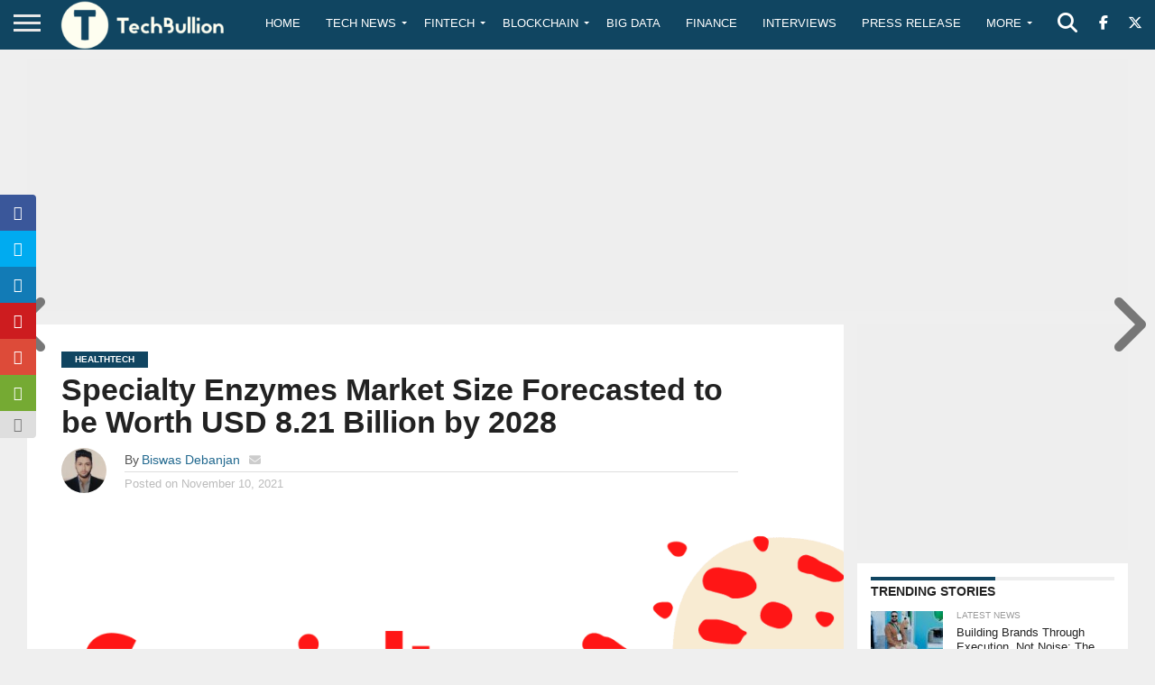

--- FILE ---
content_type: text/html; charset=utf-8
request_url: https://www.google.com/recaptcha/api2/anchor?ar=1&k=6Le0-0gkAAAAABV0s8b1QHz03eamY8EKrdT2n1Mf&co=aHR0cHM6Ly90ZWNoYnVsbGlvbi5jb206NDQz&hl=en&v=PoyoqOPhxBO7pBk68S4YbpHZ&size=invisible&anchor-ms=20000&execute-ms=30000&cb=pqr9lx3359j0
body_size: 48735
content:
<!DOCTYPE HTML><html dir="ltr" lang="en"><head><meta http-equiv="Content-Type" content="text/html; charset=UTF-8">
<meta http-equiv="X-UA-Compatible" content="IE=edge">
<title>reCAPTCHA</title>
<style type="text/css">
/* cyrillic-ext */
@font-face {
  font-family: 'Roboto';
  font-style: normal;
  font-weight: 400;
  font-stretch: 100%;
  src: url(//fonts.gstatic.com/s/roboto/v48/KFO7CnqEu92Fr1ME7kSn66aGLdTylUAMa3GUBHMdazTgWw.woff2) format('woff2');
  unicode-range: U+0460-052F, U+1C80-1C8A, U+20B4, U+2DE0-2DFF, U+A640-A69F, U+FE2E-FE2F;
}
/* cyrillic */
@font-face {
  font-family: 'Roboto';
  font-style: normal;
  font-weight: 400;
  font-stretch: 100%;
  src: url(//fonts.gstatic.com/s/roboto/v48/KFO7CnqEu92Fr1ME7kSn66aGLdTylUAMa3iUBHMdazTgWw.woff2) format('woff2');
  unicode-range: U+0301, U+0400-045F, U+0490-0491, U+04B0-04B1, U+2116;
}
/* greek-ext */
@font-face {
  font-family: 'Roboto';
  font-style: normal;
  font-weight: 400;
  font-stretch: 100%;
  src: url(//fonts.gstatic.com/s/roboto/v48/KFO7CnqEu92Fr1ME7kSn66aGLdTylUAMa3CUBHMdazTgWw.woff2) format('woff2');
  unicode-range: U+1F00-1FFF;
}
/* greek */
@font-face {
  font-family: 'Roboto';
  font-style: normal;
  font-weight: 400;
  font-stretch: 100%;
  src: url(//fonts.gstatic.com/s/roboto/v48/KFO7CnqEu92Fr1ME7kSn66aGLdTylUAMa3-UBHMdazTgWw.woff2) format('woff2');
  unicode-range: U+0370-0377, U+037A-037F, U+0384-038A, U+038C, U+038E-03A1, U+03A3-03FF;
}
/* math */
@font-face {
  font-family: 'Roboto';
  font-style: normal;
  font-weight: 400;
  font-stretch: 100%;
  src: url(//fonts.gstatic.com/s/roboto/v48/KFO7CnqEu92Fr1ME7kSn66aGLdTylUAMawCUBHMdazTgWw.woff2) format('woff2');
  unicode-range: U+0302-0303, U+0305, U+0307-0308, U+0310, U+0312, U+0315, U+031A, U+0326-0327, U+032C, U+032F-0330, U+0332-0333, U+0338, U+033A, U+0346, U+034D, U+0391-03A1, U+03A3-03A9, U+03B1-03C9, U+03D1, U+03D5-03D6, U+03F0-03F1, U+03F4-03F5, U+2016-2017, U+2034-2038, U+203C, U+2040, U+2043, U+2047, U+2050, U+2057, U+205F, U+2070-2071, U+2074-208E, U+2090-209C, U+20D0-20DC, U+20E1, U+20E5-20EF, U+2100-2112, U+2114-2115, U+2117-2121, U+2123-214F, U+2190, U+2192, U+2194-21AE, U+21B0-21E5, U+21F1-21F2, U+21F4-2211, U+2213-2214, U+2216-22FF, U+2308-230B, U+2310, U+2319, U+231C-2321, U+2336-237A, U+237C, U+2395, U+239B-23B7, U+23D0, U+23DC-23E1, U+2474-2475, U+25AF, U+25B3, U+25B7, U+25BD, U+25C1, U+25CA, U+25CC, U+25FB, U+266D-266F, U+27C0-27FF, U+2900-2AFF, U+2B0E-2B11, U+2B30-2B4C, U+2BFE, U+3030, U+FF5B, U+FF5D, U+1D400-1D7FF, U+1EE00-1EEFF;
}
/* symbols */
@font-face {
  font-family: 'Roboto';
  font-style: normal;
  font-weight: 400;
  font-stretch: 100%;
  src: url(//fonts.gstatic.com/s/roboto/v48/KFO7CnqEu92Fr1ME7kSn66aGLdTylUAMaxKUBHMdazTgWw.woff2) format('woff2');
  unicode-range: U+0001-000C, U+000E-001F, U+007F-009F, U+20DD-20E0, U+20E2-20E4, U+2150-218F, U+2190, U+2192, U+2194-2199, U+21AF, U+21E6-21F0, U+21F3, U+2218-2219, U+2299, U+22C4-22C6, U+2300-243F, U+2440-244A, U+2460-24FF, U+25A0-27BF, U+2800-28FF, U+2921-2922, U+2981, U+29BF, U+29EB, U+2B00-2BFF, U+4DC0-4DFF, U+FFF9-FFFB, U+10140-1018E, U+10190-1019C, U+101A0, U+101D0-101FD, U+102E0-102FB, U+10E60-10E7E, U+1D2C0-1D2D3, U+1D2E0-1D37F, U+1F000-1F0FF, U+1F100-1F1AD, U+1F1E6-1F1FF, U+1F30D-1F30F, U+1F315, U+1F31C, U+1F31E, U+1F320-1F32C, U+1F336, U+1F378, U+1F37D, U+1F382, U+1F393-1F39F, U+1F3A7-1F3A8, U+1F3AC-1F3AF, U+1F3C2, U+1F3C4-1F3C6, U+1F3CA-1F3CE, U+1F3D4-1F3E0, U+1F3ED, U+1F3F1-1F3F3, U+1F3F5-1F3F7, U+1F408, U+1F415, U+1F41F, U+1F426, U+1F43F, U+1F441-1F442, U+1F444, U+1F446-1F449, U+1F44C-1F44E, U+1F453, U+1F46A, U+1F47D, U+1F4A3, U+1F4B0, U+1F4B3, U+1F4B9, U+1F4BB, U+1F4BF, U+1F4C8-1F4CB, U+1F4D6, U+1F4DA, U+1F4DF, U+1F4E3-1F4E6, U+1F4EA-1F4ED, U+1F4F7, U+1F4F9-1F4FB, U+1F4FD-1F4FE, U+1F503, U+1F507-1F50B, U+1F50D, U+1F512-1F513, U+1F53E-1F54A, U+1F54F-1F5FA, U+1F610, U+1F650-1F67F, U+1F687, U+1F68D, U+1F691, U+1F694, U+1F698, U+1F6AD, U+1F6B2, U+1F6B9-1F6BA, U+1F6BC, U+1F6C6-1F6CF, U+1F6D3-1F6D7, U+1F6E0-1F6EA, U+1F6F0-1F6F3, U+1F6F7-1F6FC, U+1F700-1F7FF, U+1F800-1F80B, U+1F810-1F847, U+1F850-1F859, U+1F860-1F887, U+1F890-1F8AD, U+1F8B0-1F8BB, U+1F8C0-1F8C1, U+1F900-1F90B, U+1F93B, U+1F946, U+1F984, U+1F996, U+1F9E9, U+1FA00-1FA6F, U+1FA70-1FA7C, U+1FA80-1FA89, U+1FA8F-1FAC6, U+1FACE-1FADC, U+1FADF-1FAE9, U+1FAF0-1FAF8, U+1FB00-1FBFF;
}
/* vietnamese */
@font-face {
  font-family: 'Roboto';
  font-style: normal;
  font-weight: 400;
  font-stretch: 100%;
  src: url(//fonts.gstatic.com/s/roboto/v48/KFO7CnqEu92Fr1ME7kSn66aGLdTylUAMa3OUBHMdazTgWw.woff2) format('woff2');
  unicode-range: U+0102-0103, U+0110-0111, U+0128-0129, U+0168-0169, U+01A0-01A1, U+01AF-01B0, U+0300-0301, U+0303-0304, U+0308-0309, U+0323, U+0329, U+1EA0-1EF9, U+20AB;
}
/* latin-ext */
@font-face {
  font-family: 'Roboto';
  font-style: normal;
  font-weight: 400;
  font-stretch: 100%;
  src: url(//fonts.gstatic.com/s/roboto/v48/KFO7CnqEu92Fr1ME7kSn66aGLdTylUAMa3KUBHMdazTgWw.woff2) format('woff2');
  unicode-range: U+0100-02BA, U+02BD-02C5, U+02C7-02CC, U+02CE-02D7, U+02DD-02FF, U+0304, U+0308, U+0329, U+1D00-1DBF, U+1E00-1E9F, U+1EF2-1EFF, U+2020, U+20A0-20AB, U+20AD-20C0, U+2113, U+2C60-2C7F, U+A720-A7FF;
}
/* latin */
@font-face {
  font-family: 'Roboto';
  font-style: normal;
  font-weight: 400;
  font-stretch: 100%;
  src: url(//fonts.gstatic.com/s/roboto/v48/KFO7CnqEu92Fr1ME7kSn66aGLdTylUAMa3yUBHMdazQ.woff2) format('woff2');
  unicode-range: U+0000-00FF, U+0131, U+0152-0153, U+02BB-02BC, U+02C6, U+02DA, U+02DC, U+0304, U+0308, U+0329, U+2000-206F, U+20AC, U+2122, U+2191, U+2193, U+2212, U+2215, U+FEFF, U+FFFD;
}
/* cyrillic-ext */
@font-face {
  font-family: 'Roboto';
  font-style: normal;
  font-weight: 500;
  font-stretch: 100%;
  src: url(//fonts.gstatic.com/s/roboto/v48/KFO7CnqEu92Fr1ME7kSn66aGLdTylUAMa3GUBHMdazTgWw.woff2) format('woff2');
  unicode-range: U+0460-052F, U+1C80-1C8A, U+20B4, U+2DE0-2DFF, U+A640-A69F, U+FE2E-FE2F;
}
/* cyrillic */
@font-face {
  font-family: 'Roboto';
  font-style: normal;
  font-weight: 500;
  font-stretch: 100%;
  src: url(//fonts.gstatic.com/s/roboto/v48/KFO7CnqEu92Fr1ME7kSn66aGLdTylUAMa3iUBHMdazTgWw.woff2) format('woff2');
  unicode-range: U+0301, U+0400-045F, U+0490-0491, U+04B0-04B1, U+2116;
}
/* greek-ext */
@font-face {
  font-family: 'Roboto';
  font-style: normal;
  font-weight: 500;
  font-stretch: 100%;
  src: url(//fonts.gstatic.com/s/roboto/v48/KFO7CnqEu92Fr1ME7kSn66aGLdTylUAMa3CUBHMdazTgWw.woff2) format('woff2');
  unicode-range: U+1F00-1FFF;
}
/* greek */
@font-face {
  font-family: 'Roboto';
  font-style: normal;
  font-weight: 500;
  font-stretch: 100%;
  src: url(//fonts.gstatic.com/s/roboto/v48/KFO7CnqEu92Fr1ME7kSn66aGLdTylUAMa3-UBHMdazTgWw.woff2) format('woff2');
  unicode-range: U+0370-0377, U+037A-037F, U+0384-038A, U+038C, U+038E-03A1, U+03A3-03FF;
}
/* math */
@font-face {
  font-family: 'Roboto';
  font-style: normal;
  font-weight: 500;
  font-stretch: 100%;
  src: url(//fonts.gstatic.com/s/roboto/v48/KFO7CnqEu92Fr1ME7kSn66aGLdTylUAMawCUBHMdazTgWw.woff2) format('woff2');
  unicode-range: U+0302-0303, U+0305, U+0307-0308, U+0310, U+0312, U+0315, U+031A, U+0326-0327, U+032C, U+032F-0330, U+0332-0333, U+0338, U+033A, U+0346, U+034D, U+0391-03A1, U+03A3-03A9, U+03B1-03C9, U+03D1, U+03D5-03D6, U+03F0-03F1, U+03F4-03F5, U+2016-2017, U+2034-2038, U+203C, U+2040, U+2043, U+2047, U+2050, U+2057, U+205F, U+2070-2071, U+2074-208E, U+2090-209C, U+20D0-20DC, U+20E1, U+20E5-20EF, U+2100-2112, U+2114-2115, U+2117-2121, U+2123-214F, U+2190, U+2192, U+2194-21AE, U+21B0-21E5, U+21F1-21F2, U+21F4-2211, U+2213-2214, U+2216-22FF, U+2308-230B, U+2310, U+2319, U+231C-2321, U+2336-237A, U+237C, U+2395, U+239B-23B7, U+23D0, U+23DC-23E1, U+2474-2475, U+25AF, U+25B3, U+25B7, U+25BD, U+25C1, U+25CA, U+25CC, U+25FB, U+266D-266F, U+27C0-27FF, U+2900-2AFF, U+2B0E-2B11, U+2B30-2B4C, U+2BFE, U+3030, U+FF5B, U+FF5D, U+1D400-1D7FF, U+1EE00-1EEFF;
}
/* symbols */
@font-face {
  font-family: 'Roboto';
  font-style: normal;
  font-weight: 500;
  font-stretch: 100%;
  src: url(//fonts.gstatic.com/s/roboto/v48/KFO7CnqEu92Fr1ME7kSn66aGLdTylUAMaxKUBHMdazTgWw.woff2) format('woff2');
  unicode-range: U+0001-000C, U+000E-001F, U+007F-009F, U+20DD-20E0, U+20E2-20E4, U+2150-218F, U+2190, U+2192, U+2194-2199, U+21AF, U+21E6-21F0, U+21F3, U+2218-2219, U+2299, U+22C4-22C6, U+2300-243F, U+2440-244A, U+2460-24FF, U+25A0-27BF, U+2800-28FF, U+2921-2922, U+2981, U+29BF, U+29EB, U+2B00-2BFF, U+4DC0-4DFF, U+FFF9-FFFB, U+10140-1018E, U+10190-1019C, U+101A0, U+101D0-101FD, U+102E0-102FB, U+10E60-10E7E, U+1D2C0-1D2D3, U+1D2E0-1D37F, U+1F000-1F0FF, U+1F100-1F1AD, U+1F1E6-1F1FF, U+1F30D-1F30F, U+1F315, U+1F31C, U+1F31E, U+1F320-1F32C, U+1F336, U+1F378, U+1F37D, U+1F382, U+1F393-1F39F, U+1F3A7-1F3A8, U+1F3AC-1F3AF, U+1F3C2, U+1F3C4-1F3C6, U+1F3CA-1F3CE, U+1F3D4-1F3E0, U+1F3ED, U+1F3F1-1F3F3, U+1F3F5-1F3F7, U+1F408, U+1F415, U+1F41F, U+1F426, U+1F43F, U+1F441-1F442, U+1F444, U+1F446-1F449, U+1F44C-1F44E, U+1F453, U+1F46A, U+1F47D, U+1F4A3, U+1F4B0, U+1F4B3, U+1F4B9, U+1F4BB, U+1F4BF, U+1F4C8-1F4CB, U+1F4D6, U+1F4DA, U+1F4DF, U+1F4E3-1F4E6, U+1F4EA-1F4ED, U+1F4F7, U+1F4F9-1F4FB, U+1F4FD-1F4FE, U+1F503, U+1F507-1F50B, U+1F50D, U+1F512-1F513, U+1F53E-1F54A, U+1F54F-1F5FA, U+1F610, U+1F650-1F67F, U+1F687, U+1F68D, U+1F691, U+1F694, U+1F698, U+1F6AD, U+1F6B2, U+1F6B9-1F6BA, U+1F6BC, U+1F6C6-1F6CF, U+1F6D3-1F6D7, U+1F6E0-1F6EA, U+1F6F0-1F6F3, U+1F6F7-1F6FC, U+1F700-1F7FF, U+1F800-1F80B, U+1F810-1F847, U+1F850-1F859, U+1F860-1F887, U+1F890-1F8AD, U+1F8B0-1F8BB, U+1F8C0-1F8C1, U+1F900-1F90B, U+1F93B, U+1F946, U+1F984, U+1F996, U+1F9E9, U+1FA00-1FA6F, U+1FA70-1FA7C, U+1FA80-1FA89, U+1FA8F-1FAC6, U+1FACE-1FADC, U+1FADF-1FAE9, U+1FAF0-1FAF8, U+1FB00-1FBFF;
}
/* vietnamese */
@font-face {
  font-family: 'Roboto';
  font-style: normal;
  font-weight: 500;
  font-stretch: 100%;
  src: url(//fonts.gstatic.com/s/roboto/v48/KFO7CnqEu92Fr1ME7kSn66aGLdTylUAMa3OUBHMdazTgWw.woff2) format('woff2');
  unicode-range: U+0102-0103, U+0110-0111, U+0128-0129, U+0168-0169, U+01A0-01A1, U+01AF-01B0, U+0300-0301, U+0303-0304, U+0308-0309, U+0323, U+0329, U+1EA0-1EF9, U+20AB;
}
/* latin-ext */
@font-face {
  font-family: 'Roboto';
  font-style: normal;
  font-weight: 500;
  font-stretch: 100%;
  src: url(//fonts.gstatic.com/s/roboto/v48/KFO7CnqEu92Fr1ME7kSn66aGLdTylUAMa3KUBHMdazTgWw.woff2) format('woff2');
  unicode-range: U+0100-02BA, U+02BD-02C5, U+02C7-02CC, U+02CE-02D7, U+02DD-02FF, U+0304, U+0308, U+0329, U+1D00-1DBF, U+1E00-1E9F, U+1EF2-1EFF, U+2020, U+20A0-20AB, U+20AD-20C0, U+2113, U+2C60-2C7F, U+A720-A7FF;
}
/* latin */
@font-face {
  font-family: 'Roboto';
  font-style: normal;
  font-weight: 500;
  font-stretch: 100%;
  src: url(//fonts.gstatic.com/s/roboto/v48/KFO7CnqEu92Fr1ME7kSn66aGLdTylUAMa3yUBHMdazQ.woff2) format('woff2');
  unicode-range: U+0000-00FF, U+0131, U+0152-0153, U+02BB-02BC, U+02C6, U+02DA, U+02DC, U+0304, U+0308, U+0329, U+2000-206F, U+20AC, U+2122, U+2191, U+2193, U+2212, U+2215, U+FEFF, U+FFFD;
}
/* cyrillic-ext */
@font-face {
  font-family: 'Roboto';
  font-style: normal;
  font-weight: 900;
  font-stretch: 100%;
  src: url(//fonts.gstatic.com/s/roboto/v48/KFO7CnqEu92Fr1ME7kSn66aGLdTylUAMa3GUBHMdazTgWw.woff2) format('woff2');
  unicode-range: U+0460-052F, U+1C80-1C8A, U+20B4, U+2DE0-2DFF, U+A640-A69F, U+FE2E-FE2F;
}
/* cyrillic */
@font-face {
  font-family: 'Roboto';
  font-style: normal;
  font-weight: 900;
  font-stretch: 100%;
  src: url(//fonts.gstatic.com/s/roboto/v48/KFO7CnqEu92Fr1ME7kSn66aGLdTylUAMa3iUBHMdazTgWw.woff2) format('woff2');
  unicode-range: U+0301, U+0400-045F, U+0490-0491, U+04B0-04B1, U+2116;
}
/* greek-ext */
@font-face {
  font-family: 'Roboto';
  font-style: normal;
  font-weight: 900;
  font-stretch: 100%;
  src: url(//fonts.gstatic.com/s/roboto/v48/KFO7CnqEu92Fr1ME7kSn66aGLdTylUAMa3CUBHMdazTgWw.woff2) format('woff2');
  unicode-range: U+1F00-1FFF;
}
/* greek */
@font-face {
  font-family: 'Roboto';
  font-style: normal;
  font-weight: 900;
  font-stretch: 100%;
  src: url(//fonts.gstatic.com/s/roboto/v48/KFO7CnqEu92Fr1ME7kSn66aGLdTylUAMa3-UBHMdazTgWw.woff2) format('woff2');
  unicode-range: U+0370-0377, U+037A-037F, U+0384-038A, U+038C, U+038E-03A1, U+03A3-03FF;
}
/* math */
@font-face {
  font-family: 'Roboto';
  font-style: normal;
  font-weight: 900;
  font-stretch: 100%;
  src: url(//fonts.gstatic.com/s/roboto/v48/KFO7CnqEu92Fr1ME7kSn66aGLdTylUAMawCUBHMdazTgWw.woff2) format('woff2');
  unicode-range: U+0302-0303, U+0305, U+0307-0308, U+0310, U+0312, U+0315, U+031A, U+0326-0327, U+032C, U+032F-0330, U+0332-0333, U+0338, U+033A, U+0346, U+034D, U+0391-03A1, U+03A3-03A9, U+03B1-03C9, U+03D1, U+03D5-03D6, U+03F0-03F1, U+03F4-03F5, U+2016-2017, U+2034-2038, U+203C, U+2040, U+2043, U+2047, U+2050, U+2057, U+205F, U+2070-2071, U+2074-208E, U+2090-209C, U+20D0-20DC, U+20E1, U+20E5-20EF, U+2100-2112, U+2114-2115, U+2117-2121, U+2123-214F, U+2190, U+2192, U+2194-21AE, U+21B0-21E5, U+21F1-21F2, U+21F4-2211, U+2213-2214, U+2216-22FF, U+2308-230B, U+2310, U+2319, U+231C-2321, U+2336-237A, U+237C, U+2395, U+239B-23B7, U+23D0, U+23DC-23E1, U+2474-2475, U+25AF, U+25B3, U+25B7, U+25BD, U+25C1, U+25CA, U+25CC, U+25FB, U+266D-266F, U+27C0-27FF, U+2900-2AFF, U+2B0E-2B11, U+2B30-2B4C, U+2BFE, U+3030, U+FF5B, U+FF5D, U+1D400-1D7FF, U+1EE00-1EEFF;
}
/* symbols */
@font-face {
  font-family: 'Roboto';
  font-style: normal;
  font-weight: 900;
  font-stretch: 100%;
  src: url(//fonts.gstatic.com/s/roboto/v48/KFO7CnqEu92Fr1ME7kSn66aGLdTylUAMaxKUBHMdazTgWw.woff2) format('woff2');
  unicode-range: U+0001-000C, U+000E-001F, U+007F-009F, U+20DD-20E0, U+20E2-20E4, U+2150-218F, U+2190, U+2192, U+2194-2199, U+21AF, U+21E6-21F0, U+21F3, U+2218-2219, U+2299, U+22C4-22C6, U+2300-243F, U+2440-244A, U+2460-24FF, U+25A0-27BF, U+2800-28FF, U+2921-2922, U+2981, U+29BF, U+29EB, U+2B00-2BFF, U+4DC0-4DFF, U+FFF9-FFFB, U+10140-1018E, U+10190-1019C, U+101A0, U+101D0-101FD, U+102E0-102FB, U+10E60-10E7E, U+1D2C0-1D2D3, U+1D2E0-1D37F, U+1F000-1F0FF, U+1F100-1F1AD, U+1F1E6-1F1FF, U+1F30D-1F30F, U+1F315, U+1F31C, U+1F31E, U+1F320-1F32C, U+1F336, U+1F378, U+1F37D, U+1F382, U+1F393-1F39F, U+1F3A7-1F3A8, U+1F3AC-1F3AF, U+1F3C2, U+1F3C4-1F3C6, U+1F3CA-1F3CE, U+1F3D4-1F3E0, U+1F3ED, U+1F3F1-1F3F3, U+1F3F5-1F3F7, U+1F408, U+1F415, U+1F41F, U+1F426, U+1F43F, U+1F441-1F442, U+1F444, U+1F446-1F449, U+1F44C-1F44E, U+1F453, U+1F46A, U+1F47D, U+1F4A3, U+1F4B0, U+1F4B3, U+1F4B9, U+1F4BB, U+1F4BF, U+1F4C8-1F4CB, U+1F4D6, U+1F4DA, U+1F4DF, U+1F4E3-1F4E6, U+1F4EA-1F4ED, U+1F4F7, U+1F4F9-1F4FB, U+1F4FD-1F4FE, U+1F503, U+1F507-1F50B, U+1F50D, U+1F512-1F513, U+1F53E-1F54A, U+1F54F-1F5FA, U+1F610, U+1F650-1F67F, U+1F687, U+1F68D, U+1F691, U+1F694, U+1F698, U+1F6AD, U+1F6B2, U+1F6B9-1F6BA, U+1F6BC, U+1F6C6-1F6CF, U+1F6D3-1F6D7, U+1F6E0-1F6EA, U+1F6F0-1F6F3, U+1F6F7-1F6FC, U+1F700-1F7FF, U+1F800-1F80B, U+1F810-1F847, U+1F850-1F859, U+1F860-1F887, U+1F890-1F8AD, U+1F8B0-1F8BB, U+1F8C0-1F8C1, U+1F900-1F90B, U+1F93B, U+1F946, U+1F984, U+1F996, U+1F9E9, U+1FA00-1FA6F, U+1FA70-1FA7C, U+1FA80-1FA89, U+1FA8F-1FAC6, U+1FACE-1FADC, U+1FADF-1FAE9, U+1FAF0-1FAF8, U+1FB00-1FBFF;
}
/* vietnamese */
@font-face {
  font-family: 'Roboto';
  font-style: normal;
  font-weight: 900;
  font-stretch: 100%;
  src: url(//fonts.gstatic.com/s/roboto/v48/KFO7CnqEu92Fr1ME7kSn66aGLdTylUAMa3OUBHMdazTgWw.woff2) format('woff2');
  unicode-range: U+0102-0103, U+0110-0111, U+0128-0129, U+0168-0169, U+01A0-01A1, U+01AF-01B0, U+0300-0301, U+0303-0304, U+0308-0309, U+0323, U+0329, U+1EA0-1EF9, U+20AB;
}
/* latin-ext */
@font-face {
  font-family: 'Roboto';
  font-style: normal;
  font-weight: 900;
  font-stretch: 100%;
  src: url(//fonts.gstatic.com/s/roboto/v48/KFO7CnqEu92Fr1ME7kSn66aGLdTylUAMa3KUBHMdazTgWw.woff2) format('woff2');
  unicode-range: U+0100-02BA, U+02BD-02C5, U+02C7-02CC, U+02CE-02D7, U+02DD-02FF, U+0304, U+0308, U+0329, U+1D00-1DBF, U+1E00-1E9F, U+1EF2-1EFF, U+2020, U+20A0-20AB, U+20AD-20C0, U+2113, U+2C60-2C7F, U+A720-A7FF;
}
/* latin */
@font-face {
  font-family: 'Roboto';
  font-style: normal;
  font-weight: 900;
  font-stretch: 100%;
  src: url(//fonts.gstatic.com/s/roboto/v48/KFO7CnqEu92Fr1ME7kSn66aGLdTylUAMa3yUBHMdazQ.woff2) format('woff2');
  unicode-range: U+0000-00FF, U+0131, U+0152-0153, U+02BB-02BC, U+02C6, U+02DA, U+02DC, U+0304, U+0308, U+0329, U+2000-206F, U+20AC, U+2122, U+2191, U+2193, U+2212, U+2215, U+FEFF, U+FFFD;
}

</style>
<link rel="stylesheet" type="text/css" href="https://www.gstatic.com/recaptcha/releases/PoyoqOPhxBO7pBk68S4YbpHZ/styles__ltr.css">
<script nonce="XVLBKprR9eM4LoA3uphyQg" type="text/javascript">window['__recaptcha_api'] = 'https://www.google.com/recaptcha/api2/';</script>
<script type="text/javascript" src="https://www.gstatic.com/recaptcha/releases/PoyoqOPhxBO7pBk68S4YbpHZ/recaptcha__en.js" nonce="XVLBKprR9eM4LoA3uphyQg">
      
    </script></head>
<body><div id="rc-anchor-alert" class="rc-anchor-alert"></div>
<input type="hidden" id="recaptcha-token" value="[base64]">
<script type="text/javascript" nonce="XVLBKprR9eM4LoA3uphyQg">
      recaptcha.anchor.Main.init("[\x22ainput\x22,[\x22bgdata\x22,\x22\x22,\[base64]/[base64]/[base64]/[base64]/[base64]/UltsKytdPUU6KEU8MjA0OD9SW2wrK109RT4+NnwxOTI6KChFJjY0NTEyKT09NTUyOTYmJk0rMTxjLmxlbmd0aCYmKGMuY2hhckNvZGVBdChNKzEpJjY0NTEyKT09NTYzMjA/[base64]/[base64]/[base64]/[base64]/[base64]/[base64]/[base64]\x22,\[base64]\\u003d\\u003d\x22,\[base64]/[base64]/CuCPDoAwaMcOOwot7wr1HesKLXMOwwrnDiVc5Vw1OXU7Ds0DCqHzCtcOdwovDiMKUBcK/PkNUwo7DujQ2FsK0w6jClkIRK1vCsC5Iwr1+BMK1GjzDlcOcE8KxVgFkYQAYIsOkOS3CjcO4w6EhD3AwwqTCukBnwqjDtMOZQREKYTpqw5Niwo/Ch8Odw4fCtwzDq8OMNsO2wovCmwXDuW7Dojp5cMO7ajzDmcK+TcO/[base64]/[base64]/Ds8KrDzE9w657w4zCtWjDvcONLsOnAcO6wr7Di8K5bUA1wqgRWn4aEsKXw5XCghjDicKawpAKScKlAUVgw73DkGXDiQ7CgGXCi8OSwrZLV8OPwo7CjMKcdcKRwqljw6DCmn/DuMONXsKewrkswrdgU2s+wpLCtcOoUVEbwqVtw7PCi1Frw5Z5MxE+w4wQw63DlcKDN2cLaSXDm8Oiwo1JcsKiwrbDjcO2S8KfJMOkBMKaFxjCosOswrfDt8OjDSRUU23CuV5dwqfChCHCiMO/HsOgKcOVAB1LPsKTwofDssOTw5dOBsOQdMKyesOnIMKJwrpLw74iw73CpGcnwqTDqlpdwr3CmAE6wrXDql0jTEdZTMKNw5IAN8KbIcOHRsO8IsOWTEwVwqRMMj/Du8O7wqDCkmjCnFMQw7cCE8OxfMK/[base64]/aUfCqsKtw5zDogrDocOSwroMw7dobsOsasKKw5PDssKzfUPCicOXw5XCrMOHFCXCp3rDli4bwpAEwqvDgsOQRUrCkBHCs8OsbQnCvsOMwpZ7IsO8w5oLw4YBFRwhCMK1I0/[base64]/wo7DuwnCng1NZFLCqEEnwr3CtwRaUcKvP8K3bFXDr0/[base64]/DmUxZOMK1dzvCuFYYwrLCo0oyw5FRFcKWYmvChyrDhsOUSk7CrGg5w5leX8KQGcKTW3AeYHnClVbDj8K5YXTCoEPDjVt3AMKCw6k2w6bCusK7SCdFAGs8AsOGw77DtMOJwobDgFF4w6NNZHbCssOmEH/[base64]/[base64]/CujHCundvwqRtwooiVMOQUH5uwp7CvMO5wqTDh8Ozwq/[base64]/CmR8nQ8ORw5bChinDoMKxdTo+wpVew5E+wplxBXsgwqpqw5zDu25HWMOUaMKNwo54f14BLWPCrD52wrLDlmDCmcKPTwPDhsOQLcOuw7zCksOmCcOwIsKQAVnCrMKwOQp/[base64]/[base64]/B8OYw4nDgsKxMyfDp8KBw4Jfw7F7woXCrSxcZnrDt8OHw5DCqRZtacKWwq/ClMOfRA/DucORw5F9fsOQwoAlGsK5woo0FcKVeRHCp8K+CsOMbHDDj11mw6EFGn7Co8KowqTDosOTwrjDj8OFbhExwq/Dt8KZwqY1RljDvsOrbG/DlsOZV2zCg8Ocw7ImScOvQsKuwp8CfVHDi8Ouw7TDliHDisKaw7rCpi3DkcKIwoNySEVpX3Vswr7CqMOyeTTCpwcBWcKxw4JKwqYDw6BQB2zCusO2HFrCqsKiM8Ojw7DDrRxKw5rCiiNLwrlpwpHDry/DosOnwopGOcKiwprCt8O5w7DCrsK1w59OYADDnHIMbsOjwrbCpMKDw5DDg8KKwrLCq8KnL8O8amDCnsOfwqgxJVl4JsOgMl/[base64]/JDBrbsKPwr/CiMO6Y8OYXsKtw43CpcKoKMKbRsKjw4xIwq81wp/CnMKpw5Riwog/[base64]/DrsOpL1XDkMOywobDv0bCpgBfw4bCqsK1w7kPwpcQw6/DvcKFw6HCrmrDgsOIw5rDmm4rw6t8w783wprDkcKZEMOCw4o2fcKPDMKaYkzCoMOJwrBQw7/CsSbDmy8aBk/CiR8ow4HDiEglNAvCvXfDpMOWRsKLw4wfRB/[base64]/Q8OqOMOxTSkGwrAaCsOvwpXCkMKcbkzChcO7AS8Nw4smACVwWsO9wrTChnAgEMO8w73CosK4w7vDuA7CqMOEw5/Dk8OKS8OswoLDlcOiNcKOwq3DmcO9w4c+TMOvwrQ1w73CjTwYwrMCw4MawpEHRAbDtwwIw7kMYsKcWMOJZ8OWw4pCMsOfA8KFwpXDkMOfY8KrwrbCvwAQLRfCuGrCmB7CpMKEwoxkwpgpwoQDMsK3wrBuw6VNC3/DkcO/wr7CgMOnwpjDicOmwobDiXXCocKWw4VNw44rw7DDkETCvjfClnkBasOhw6g3w6/DliXDhm3CmmEsJV7DmB7Do2JVw7IEWWDCj8O2w7/DqcOJwrVrIMOnK8OwOsKHZ8K5wq0Ww5woE8O3w7wDwo3DnlkKecOMXMOoEcKoDR7Ds8K5Nx/CrcKiwoHCtFLCkn0ybsO9wpXCnREhfB9BwpvCtMOIwrMXw4sewrvChRE4wpXDr8OowrRINC/DksKIAUVvNVDDnsKdw4cww5VxG8KkTn3DknYEFMKGw7PDkEx9D38Pw47Cugp9w48OwqHCnVTDlVtlMcKfVEDCscOxwrkpPTrDgjfCsx55wr3Dm8K2dsOSw6hVw4/CqMKPH1AAGMOpw6jCmMKrTcO4cDTDtVU5K8KqwpHClhprw6MqwqUiAlbDkMKcRjvDmnJERsOow4Q/[base64]/Dti4xwpbCkMOwdMKWw7cuVMKFNMKhI8OKMsOIw6rDmw3Dm8K6LcOEQETCtynDoHoTw5hmw47DuF/CplDClcOMW8O7YUjDvMODHMOJVMKJbV/CvMOTwqPDlGF5O8O1O8Kkw4jDvjzDlsO8wpLCq8KSRsKnw6rCicOsw6nDkicJA8KIK8OqAkI+TsO/ZQbDn2HDrsKmR8OMXMK9wpvCpsKaCXHCusK8wqrClRlIw5nDrk0XbMO2QgZjwpvDtgfDncK8w73CuMOGw68/NMOnwpHCp8K0M8OOwqZ8wqfDm8KNw5DCs8K6SQM8wr9zUXfDoVjCqHXCqyPCsGLDkcOETCASw7nCoFzCiEM3Sw7CkcOqO8O7wrnDtMKXIMOUwrfDj8Opw45DXmYUa0g6bBEQwoHCjsO/[base64]/[base64]/DscO+SnfCssOLPcKEa8OLw6wqw7RJwozCjWFBH8ODwqMLRsOYw4LCs8OSEsOzcRfCoMKsBSPCtMOCOsO/[base64]/CuV9hccK0RlZqY8KNZ8KawpXCmcO0T1XDq3bChhzDhRVBwokRw7E8IsOUwoXDrmARJmVkw4UIDy9ZwojCgGpBw4sNw6dcwoNyOcOgYV8wwo/DjGrCg8OUwrzCpMOVwpV/[base64]/wqnCmEIDYUJ5TMOSwp03w5V4w5pdOUnDsFg0wptHZlrChEjDiRnDiMO+w5rCmXNfD8O5wqzDicO3BEI3fFxJwqUeYsK6wqDDmkFgwqIqWEcEwqcPw5nCmz4TaWlWw5JYbcOxBcKjwp/DjcKLw4pWw4jCsDXDk8OJwr0hJ8KRwoh6w6xePHBcw78TdMKnMzbDjMOJJsO/[base64]/Cr8KLcMKMwqMNwqbDsMKRAmLCmsOcckxEwo1zRjjDnXDDtAzDgXnCm2tlwqsMw5NIw65Nw5wrw4LDhcOHVsKYdMKAwoHCi8OFwqdoaMOoDAXCmcKuw7/Cm8Krwrk1FWnCsFjCm8OHFnIGw43DqMK5CjPCsAvDqBJhwpvCpMOLXD0TeGsWw5s7wqLDshAkw5ZgbsOkw5MwwogPw6nCt1Vkw4NhwqrCm3BKBsK7FsOjE2vClDwEUsODwr4kwq7CnGcMwrtUwoRrUMOsw6oXwoLDn8KAw74aY1HDpk/CtcOPNHrCssOdQUjCncOQw6cIb0F+Jl1gwqgLYcKXQ39ALy06NcOdM8Ktw7IfdDzDtmsEw7wawpJaw4rCn2/CvMOHAVUiN8KlFEcOBkbDoHZQKsKIwrcPTcKocW/Cpy0xBA/Dj8Odw67DvcKQw6bDvU3Dk8KcKEnCh8KVw5LDscKMwptlLFcGw4BYOsK4wqlewrQDOcKzcyjDm8KPwo3Ds8OVw5PCjxBgw4Z/NMOsw6nCvBvDo8KqTsOWw68Twp45w7ltw5FsXUnCj20Nw589dsOiw4BkNMKzbMOdKCpGw5/DsAPCk0vDnF3Dl2LCqUHDlFwkSjnDnWbDqmIYRsOUwoJQwpF/woJiwrhew68+fsOWFGHDt1ZlVMKXw4ETIChiwoYEb8KGwoU2w5fCvcK/w7hdFcKaw7wYFcOew7zCs8KOwrTDtQRjwoTDtQUeO8OaIsO0aMK1w5IcwrM+w6UhSkDCvsOrNXbDicKOA0sIwp3DgmkceyvCnMOKw78CwrUZCgprbsKQwrjDi0LDj8ODb8KtR8KYAMOaQ3vCpcKqw5/[base64]/DhcOcw53CscK0w4Bjc8Oaf14XVcO4S1RRHDZVw7DDgTlIwpVPwodpw47DoAdQwqjCljAtwrlUwoBjQB/DjcKpwrNPw7peDyJAw7dHw5DCjMKmGjlIEl/[base64]/[base64]/Dp3bDrcKBwqEAwqLCoMODwpV/XzBqJMOzUUkSwpTCnQ5rWEF/QsOxWsOUwpLDhAAYwrPDkDpHw4rDmcOPwoV0w67CmHTCh2zClMK1VsKGBcOJw6xhwpJkwqrCrsObOVkrURbClMKmw6AYwo7Ctxo2w5dDHMKgwqDDmcKkFsKXwrjDrcKawpAZw4ZbKlpXwoEEO1XCiUjDuMOiFlDDkXnDrhxjL8OYwobDhU0ywqfCqcK4B3F/[base64]/DkXbDgB3CncOKfsKGwosMw4nDtsOXAi/CqnnCn0/CtkXCmsOKUsOieMKdbU3DvsKBwprCgsOxfsOzw7jDncOFV8KVEMKTecOUwoF/DMOfJMOIw4XCvcK8woobwoVEwoEOw7E5w5DCkcKaw4rCqcKuWz8MEBoIRBJ2wpQ3w6PDrcO2w7vCr2nClsOeXR8AwpZKDEgTw7ZQDGbDsCvCowMqwo5nw5M7w4R/w68gw73DlxF8LMOow77DjXx4w7TCjjbDm8KTZsOnw5PDnMKdw7bDoMKaw7DDkC7CuG4gw77CtUVbOcOHw6M2woPCjgnCosKZQMK9wqjDrsOWKsK3wrBCPBDDoMKFPiNfOVNHN2h9LXzDsMOJXXkhw4hDw7clJR5/[base64]/CpWvDtcOgN2fCh3kgEMKBTMODPkTCvEbCuVrDrXFVUcKIwpbDljp1MmxlVBBTQ2tvw6hYAxDDhW/[base64]/[base64]/CkcKYw68JwrZvw7bDnyg9w6BlwoXDgQc6Y8OVSMO0w5HDs8O0djI4wpXDhjQJUxREIHDDqMOoT8KCXXM7dMOFTMKYwpjDi8OYw6jDk8K/fnPCg8Ohd8OUw4zDsMOKekHDuGYtw4nDicKHGBfCscOtwpjDtHHCmcO9UMOZDsOUc8KswpzDnMOaN8OawqlCw5BfFsOhw6RGwpQFb0pwwqZUw6PDr8O8wpddwoPCq8OEwoVew5nDp3vCksOKwpLDo1UEbsKIw4jDgF5cwp4nd8Oyw5lSCMKyBhp2w7ooWcOEEUclw7A/w55BwpVfVRxXPCLDh8OiAQrCoSAyw6HDpsKTw6nDlXHDvGHCt8Kyw4Iiw5vDu2V1IMOuw7E6wofCkhLDkjrDrMOHw4LCvD/Ct8OMwpzDpWrDqcOnwojCnsKRwrvCq10zfcOpw7wDw53CkMKbQ03CjsO2U1jDkhvDnwICw6/DqQLDkGrDs8KMOlDCicK/w71XfcKeOQgpIyjDl1cowo52JjnDnWjDiMOpwr4pwr1mw5FPHMORwpY6LsK7wp4YdGk7w4vCjcO/KMOpNj8fw54xTMOKwq8lGh5ew4jDpcOdw5g/VlfCr8OzIsO1wqLCs8KOw7zDrB/CqcKFGD/Dvw3Cqm3ChxNCKcKzwrnDoy/Cs1cRWQDDljsrw5XDg8OpPWAVw6Z7wrI8wp7Dj8OPw7Eqwpw0wqfDpcO4JcOiW8OmDMKIwqHDvsKxw6ARBsOARXxjwprCjsKxax9QAXxDSQ54w7bCpFcoOC8GTCbDvXTDjRHCn2gLwrDDjT4Tw4XClx7DgMOzw7oeKj8hOsO7LG3DusOvwpMRNFHCl34kwp/Dk8KzW8KuI3HDtFJPw5suw5UQMMOreMOxw6nCq8KWwp1GW3hDe17DkQHDuiXDtMOsw6IpVMKDwpnDv28+AHvDpGDDo8KYw7nDszEZw6vCgMOpMsKDNk1/wrfCl3MBw711VsKdw5nCqGPCqcONwq4eEcKBw5bDnAPCmjfDmsKYdA9jwrVOLTZsG8K8wpULQH3CtMO/w5khw57DocOxPx0cw61RwqTDuMKVUC1aacKqZE9mwqAKwr7Duw4uHsKVw4AZI2hEN3ddJFoSw7I0aMOeLMORUC/[base64]/CgzvCgiQxw7VgDzzDtCA6wo9Kw6V8K8KMeFRSw7cLTMOlNWIJwqtpw7fCtmARwq4Nw50zw6XDhwAPFTZzZsKIQsK0aMKpIm5Qf8O/wpHDqsOlw5Q6SMKYHMKIwoPDl8O6BsKFw43DtHFkGMKHbG4qfsKxwpF4QlzDvcOuwoJhU2JlwrVOK8O9wqRFNcO8wp/Cr0gsPAQYw4w4w44aD2lsUMKBY8OBLAjDisKTwrzCj3gIC8KvVAESwp/DqsKZCsKNQMKAwr9AwqTCmw8+wpZkQnPDmzwZw5URQEbCkcO3NxUhOgXDqcOGfX3Cmn/DkkNfWFd4wpnDl1vDhERVwqXDtR8WwrdfwrUIQMKzw744MhHDgsKlw5AjGBwOGsOPw4HDjGIjEjPDuwDCiMO/w7x9w5TDm2jDk8OjBcKUwovCmMOAwqJBw4cBwqDDm8OuwqIVwqBiw7fDt8OgJsObT8KVYG0UEcOHw5fCjcO6F8KewozCh1PDqsKSEw/DmcO0VwZ/[base64]/Cj8KjRkHDqcOIw6DCrzNWwpc8w6vDqQ7CvsKtUcKfwrbDlsKGw5/CjljDgMOowqVNIH7DlMKnwr/DkjVPw75iCz/[base64]/wrbDpivDk8K1MMKtw5fDpCjDgMO2wpLCjgbClTpYw5QRwpkSb03Cg8Kiw5DCpcO2DcO+DirDj8OzZwZpw78IUG7DiQLCnlYzGMOPQWHDhkLCl8KLwpXCoMK5eTY8wrHCrsO4wrwSw7wRw7HDtjDClsKDw5J7w6U9w65CwrRbEsKQN2DDlsOyw7XDuMOsfsKtw4/DuSsiTMO7b1/[base64]/DgMK/w7jCrmcvwpLCtGQIG1/Ct1fDrF7CvMOAcjvCoMKuPVI1w7jClsKrwrlvY8KKw6Udw4suwqBmNT8xSMKKwqUPwpvCqV3DucOLACzCoS/DvcK4wppXRWJ1YRzCtsKuDsK5RMOtU8Oaw4VAwpnDtMK0ccOjwpJrOsOvNkjDlAFnwqrCnMO1w6c3woXCg8O5wqJcWcKYWsONC8KQWsKzD3XDkl9cw6YXw7nDkhpzwp/Ci8KLwpjDqi0/WsOUw7M4ahoZw71vw7B1CMKJb8K4w4zDvh8vW8KQEkDCrDE9w5ZcEV/CusKpw5MJwqnDpMKUBAUGwqhYbip/[base64]/CuGXCsT5VwrzCkcO2w61/[base64]/w4nCk8OUw7AFfXVcUMOJRwDCrsOrNCB5w7obwo3DuMOXw6TCmsOkwp/CuGkhw5HCucKhwrBGwr3DniRdwrnCosKFw6RXwrIUH8OKFcOqw6zDoHhWez93w43DlMKbwonCklLCp3XCvRbDq33CmSzCnHUswqFQXhXCgMObw5nCqMOww4ZkJTzDjsK/[base64]/[base64]/[base64]/[base64]/[base64]/Ck1/CpMKLFhHDoALCmBrCh0TDkk3Dh2vCvTnCgMOMVcKARFDCq8Kaa3MhJkBSWjXCtHMRdlB3dcKsworDg8OlVsKTe8OWbcOUJBxZIkJdw4fDhMO1FGM5w6HDuXbCiMOYw7HDjhrCoHITw7xXwpQWdMKnwoTDlCshwrDDgznCucK+CMO/w68uFsK1THZAEMKGw4p/wrLDmzvDiMOUw5HDpcKbwqkTw6vCtXrDl8OrHcKFw4rCscOWwrrDqE/CokR7WRDCtDcGw7kSw6PCizfDl8Kjw77CvTgNG8K8w43DkcKIL8KkwoVdw77CqMOFw6jDucKHwozDuMOwaQIlVmEyw5dHAMOcAsKoARQBVhJ4w7zDucKKwrJEwrDDrG4KwpcAwq/CkCfCjCdOwqTDqyjCuMKIdC1jfTbDpsKWcsO/[base64]/[base64]/CigkWacKJesOabsO8FWTDsFHDqMOKwpvCjMK+wrPDp8O7eMOcwqsfQcKZw5YNwpvCjGE7w5trw6zDpwfDgAMxM8OkBMKXUQpLwq83YsOCOMO7eUBXNH7DhS3DqlHCkz3DlsOOTcOIwr3Dig1Awo0DBsKqVgrCvcOgw4paQ3NOw7I/w6htdMOSwqkZL2PDtREkwp5NwqQgck8Hw7vDh8OmX3fDsQXCusKWY8KBGsOWGwRHWMKdw6DCh8O4wps1TcK7w7dvFmoueHXCiMKAwpZGwr4sMcKww6xGAkRUeBzDphJTwpHCnsKfw7/Dm2dew50Ibg3CjMKeK0Jtwr7CoMKYWwgeN0XDm8Ohw4Axw7jDtMKlKnAawoJcbsOGfsKBbV3DgSsIw6h8w7LCusKSZMOYcShPw67Cqmwzw7nDhMO9w4/ChXcVchTCs8Kvw5Q/L3dQH8KQFQExw51wwoYXZHHDocOhLcOowqRVw4FZwrh/w7VWwpU1w4PDpFbCnk8jG8OoJzkzI8OiMMOnEy3CtDQpAEdAfy4DFMKWwrF7w4kiwr3DocO6LcKLfcOtw5jCpcOlaQ7DoMKfw7nDhyoKw51gw4fCusOnAsKtDsOCKhNkwqgwWsOkES8CwrPDsUDDgll8wrJrMibDjMKgO2U+LzDDgMOuwrN4KcKUw7/CrsOSw6rDoTYpYVvCvMKMwr3DnV4Ow5zDuMOXw4cLwoPDk8OiwprCrcKQFgAowqDDhW/Cp0lhwpXCvcKdw5U5BsK+wpRKfMKwwoU6HMK9w67CpcKqfsOaIcKOw4bCkGfDqsK8w7QlRcOaMcKVcMO4w4jChcO5BsOvSybDhyIuw5xDw6DCosOZIMOgEsONE8OWN1NXXivCnQTCncKFKxtsw5Ahw7vDpU1zNS/CrDVQYMOJDcOrw5HDuMOtwrXCs07CqVnDkk1ew5/CrjXCgMOYwobDuifDqcKmw516w5Zxwqcuw6swEH7CoUTDi3EawoLCtThtWMOJwqM8wrhfJMK9wqbCqsO4KMKdwqbDmCDDiTLCkDXChcKmNz0xwoUvSXoLwo/DvHAEGwTCh8KdCsKIJG/DisO5TMK3eMKpV1XDkBDCjsOEfXsGYcOwbcKzwpHDmzjDs00/w6vDk8OVV8Ohw4vDkB3CjsOew4XCtMKdLsOrw7rDlDJww4BEBsK8w4/[base64]/CqDrDtsOtfDoHw6XDgh9Ew5PCvsOqLGjDqMOnd8KdwoxEAMKQw7tJOjTCsHTDtV7DmkFFwp0mw7c5fcKLw6Afwrx0ADsJw4bChjTDqlsUw75NITfDn8K/[base64]/DkcOjwrwjw6/DhcKTwq/CuGHCoi9uOF86XMOlwopsO8Oaw7vCkcObf8KHHcO7wqQrwo/[base64]/Dty12w4zDmMO5JylTwrwrwrowABDDp095JMOHwpY9wojDlTlAwqF5WcO2YMKrwoDCj8K/wqLCn18jwqBzwrbClsO+wqbDrz3Dm8OMPcO2wrnCg3wRPlU5TSzCgcKXw5pYwp9Aw7I9GMKbf8KKwpjDjFbCsChVwqtNF0rDj8KxwoFBXVVxD8KrwpszW8OddmNIw5I+wr9eKyPCpMOPw6HCkcOKHAB8w5zDnMKYwp7Djw7DknbDg1/[base64]/DvcKCw4lQw4zCjMOCwqfCuXNiwpNxNm/DqMKuw4vCt8KGdggHIT4Swqw/f8KNwpZhBMOdwq7CssOBwrzDh8KOw61Iw7LDmMOhw6Rzwq5AwqXCpTUmUcKJcklowobDoMOtwrFcw4Jtw7vDvh1UQsKjDsKCMkd/Ak9pAlE/QU/CjT3DuhbCi8KTwqQJwr3Dh8O4eEYfdTlzwox0OMOnwrPDgsOCwpRPZcKyw6wmW8OawqYFKcOfOFnDmcKOKGTDqcOuDn5+NMOgw7t2bDppKl/CsMOrWxAJAjnCuWkaw5jDryFUwq7DgTLDmT4aw6vCgsO4dDXCmcOsdsKow4VeRcO6wphWw4wYwp3CjsKdwqQTZxbDvsOMF3k1w5LCrxVAJsOQHC/[base64]/CgmQVw6tcKn3Dt8KCwqvDvMOww63DuMOnQcO6w4HCsMKhXcKAwqfDtMKLwp/DrX44IMOEwoLDlcOTw4VyAQtadsO7w4DDtl5fw4l4w6LDmEVhw6fDszjCg8O1w6HDvsKcwqzCqcOYJsO9LMKoX8Oiw51TwpVdwrJ0w6rCtMOew4czW8KZQmzCnzfCkxvDl8KWwrnCv2vClMK+cjlSJiHCsR/Di8OpH8KkayDDpsKUNi8OYsKNKFPCqsK3bcO+w6N9PD87w4XCssKfwq3DoVhtwqrDpsOIPsKBL8K5AxfDp1NPdjXDg0/[base64]/CqMKjw4syTsKleAHDkAfDpMOjw6kSXMKWw71WdsOWwqjDuMKMw6TDp8K/wqFaw48kd8OzwogTwpPCqD5gOcO/w6rCmQ5VwrPDg8OxCBJIw45bwrzDu8KOwrUMPcKDwqwawrjDjcOqEsK4O8OIw5Y1KgDCp8Kyw7NsPBnDo0XCtDsywpjCqUQQwqHCh8OLH8KZFnk9wp/DpMKxD03Dr8K8C2PDkFfDgCjDrj8GZMORX8K1V8Ofw4VHw78NwprDr8OIwq/CmRbCuMOvwrQ9wojDnXnDu0pUOT89HxzCvcOawocOJcKnwpxLwowHwoRVecO9wrLCh8OxP28oAcO4w4lvw47ChXtJGsOSGWfCucOXa8KkO8O+wolUw4Z6AcO5OcOgTsOTw6fDucO0w5HCg8OrOGjCj8Odwplkw6rDtVFRwpUiwrPDrls6w47CrEZhw5/DuMKDa1c/NsKpwrVmD33CsEzDhMKCw6VhwpjCuFnCscKaw54HcQQswpcZw4jCo8KtUMKEwonDrsKgw58Dw5jCnsOwwrMPJcKNwpoLw6vCpwAOVyUAw43Djlogw6vDicKXP8OSwrZmCsOINsOCwrgKwqDDmsOawq/DlzzDrwLDsQjDgwHCvcOvVUvDrcOqw5VpaXfDqTHCpUTDgTDDqhs+w7nCi8K/BgMBw5Arwo/CkcOxwr4RNsKJCcKqw5UewoJYWMKbw6/CjMOsw41DYMKpShTCoQLDlsKWQw/CmTxZX8O0woEBw7fDmsKIOybCrS0/MsKPKMK8Uls8w78NI8OTIsOpT8O8wolIwowtbsOGw4wPBAl3wqt7HsKUw51Yw71bw6HCql9jA8OSw505w40Ww6fDtMO3wojCgMOVY8KDVxQ9w7d7X8OTworCliDDn8KCwo/CocK2LgDCnB/Cp8KbX8OEOU1DKEwPw6bDhsOMw50qwo9hw5Rzw5BwOU19H3UrwqnCq3dsCcO2wrzCjMK4fyvDhcKHe200wo9pL8O/wp7DqsOiw4xqHCczwoN9ccKJVGjDoMKlwqt2w6DDksOJWMKiPMK8NMOaLsKJwqHDu8O/wpPCnzbCpMOSEsORw6clW1LDtg7ClcOfw7HCosKFw4TCqmfChMOVwrIpSsOhbsKUS1gPw5h0w6ExJlAiDsOzfzfDqj3CtsOvEgzClhLDrGUACsONwq/ChcOBw75mw4oqw7lcd8O/VsKracKhwoAqecKEwoMQKVvDhcK8bMKmw7XCnMOBKcKDKS3DqHxaw4JyfSbCmQofBsKbwq/DjUjDvhV2AsOZWUrCkgfDnMOEWsO6wqTDulMuOMOLBcKiwq4kwoHDomrDjQA7w5XDl8KvfMOBHsOCw7hnw55KUsOZHikgw7RjDwHDnsKzw5JNOMO/[base64]/CmcKxKsOWwqDDpzwAHMKTw5zCm8O+QQjCosO1WMO8w4fDocKsKMO2f8OwwqPDoUovw40cwrfDjyVpCcKAbwJ7w6/DsAfCp8ORP8O/[base64]/DjcOAIS/CvwxoB33CkQPDksOSw7I3J3zDpDPDrsOpw4ZGwojDvHDCkBE5wo7DuRPCg8OCQlc2LjbClSXDlcKlwpvCg8OrNCrCjnfDh8ODRMOcw4nCkDxAw4lCAsKUMjlMLsK9w48ewq/Dp1lwUMOQHh5ew6vDmsKCwrvCqMKywp3CrsK9w5NyEsKywq9Cwr/CqcKpA0ATw4bDucKlwr/Cg8KWX8KHw7cwcElow6o+woh3eUlQw6M6AcKjwrkiUxPDuSN0V17Cp8Kpw5HDnMOCw75dF2PCogrDshPDtcOZawHDjx/DqMKGw4kZwrDDsMKMcMKhwocHRzBwwoHDoMKHWRI6KsO8IMOgPnrCl8OAwoQ+EcO9OxUNw6/Cg8OpTsOZw7zCgkLCuV0NRTMAbVDDkcOewrTCiUICQMOLBsKUw4TDr8OQacOcw6omLcOpwqtmwotpwrTDv8KFKMKkw4rDh8KLCcKYw5nDqcOcwoTDkW/DqHRXw5V2dsKYwrnDgsOSesKUwpvCuMOkOyJjw7nDssO/VMKvQMOUw68Uc8OcQsKbw5xAd8K6XTBfw4TCr8OEDhFpDcKtwrnDvRdNdGvCr8O9IsOhTlkdXVXDr8KoJj1BQ0gwFcKeTVzDhcO6c8KfMcO+w6DCrMOFMRbCrExEw53DpcORwpHDkMO/awXCql7DvMOiwr4RbwnCoMOrw7XCn8K7BMKNw70DTXvCmVFkIzLClsO7Px3DpljDvCJ0wrlzRhvCtlINw7zDmA4KwojCu8O5w4bCpEjDh8KDw6cdwpnDssOVw406w5BqwrzDnwjCtcOsE209ecKkEi0bOsOywr3CnsObw4/CpMKEw4HCmMKLDnvDn8OnwovDo8O8HW82wpxaPhR7FcOBNMKEacKTwq9xw5V2RghVw7/[base64]/w5fCrMOgwrtdO8KrD2nCuMKYUEBTw6rCjQACacO6wp9EQsKNw6Fawr0Xw5BYwpIXbcK9w4PCr8KJw7DDssKNLk/DhGfDlwvCsTFMw6rCmwI5bcOOw5M5a8O/[base64]/CrUYsCkFgw5jCnsOSEhvDkMOswrVDwpjDucOEwo7ClMKyw7fCp8K2wqjCpcKIEMOZbMKswrfCsHdiwqzCuSsyS8KJAAEAP8ORw610wpZzw6fDvsOtM3x0wp8qbcOxwpxsw6XDq0fCvX7Ct1dgwpjCjBUnw75ME2XCs1/DmcO3J8KBbw0hZcKzNcOrFW/DjhfCu8KnQAvDlcOnwqfCowUjGsO4TcOPw7MyZMOYw67DtyBqw4LDhcOIMiPCrhnCk8KlwpbDo1/DkhY5S8KKa33DhVvDqcOnw70gS8K+QSNnScO0w6XCtDzDmcK7FcORw6bDu8KZwqMBcy3CiGzDoyZbw4pZwr7DkMKMw4jCl8KWw4zDgyhxZsK0VUYEN0rDu1QXwoDDnX/DqknDgcOcwrFpw50ODsOFJ8OME8KKw49Lek7DuMKOw4NoRsOdfUPCr8KYwozCp8Obeh7CpGUxSMKkw6vCuwfCo1TCqgPCqMKlG8OMw4x0BMOHbBIwBsOMw7nDmcKbwp1Oc1XDh8Ogw5nDp2fDqTPDgkUdB8O4E8KEw5TCiMOVwrrDui/DpsKVeMKkDlzCpcK9wpJLb2TDhwPDuMKVPQBMwp5Cw6xuw4xOwrPChsO6Y8OMw6rDvcOqXTM5wrgiw6Q8bsO8K1pJwrZIwpzClcOOYAZ6MsOjwrvDtMOfwojCnE0/CsOAVsKxQydiTzrCqAs6w43Du8KsworCpMKRwpfDk8KzwoAvw5TDjlAuwoUASwRvbcK6w4rDhgzCuB3CswFMw6rDiMO/C17CrghOWXHDq2rCl08ewodAw5zDrcKUw5jDlXHCi8KBwrbClsOdw5sIFcO8H8K8PgB3OlouWMO/w6VuwptYwoQtwr8Cw41Zw5oTw5/DqMKCDyVAwr98QwfCpcKBFcKJwqrCqcKsBcK4Hh3DpmLCl8KYHlnChcKmwr/DqsOePsOEKcOsGsKkEgHDocKYFzMxw7QEKMOOw7Ffwo/[base64]/CmMKhLn3DnCzCgMOvEsKMXMKowo7Cu8K8wpUUwq3Ci8OqfCLCvA/CgnjCik5pw53Ch0EKViwDLMOnXMKaw4vDkcKVGsO7wrEWHMO6wqDDvsKxw4jDmcK4wq/CryLDnTnCt1FBLVLDmGrCkCXCisOAAsK9VV0nFVHCm8OrMnPDscO/w77DlMObWT0xwonDsgTDrsOmw55bw4YSJsKoNMKcTMKeJjfDsGjCkMONAmVPw7QmwopUwobDunopPVIxBMOWw5ZDZnPCrsKfQMOnGsKSw5Fkw6bDszTCnGrChT3CgsKQLcKbHFFkHRIac8KdGsOYM8O8JUQRw4zCpFvDtsOYQMKpwqzCvMOgwo5JF8O/wr3CnHvCscKLwrjDqgNywpVHw67ChcK+w7PCtGTDlAIFw6/[base64]/CvMONAsOswo98SXB5w6vDrGDCp8O1ZG5awpfClBI7WcKrJyZvHjcaA8OPwrLCv8K7R8Kdw4bDmhfDgV/CkzAhwozCuQzDj0TDl8O2dQU8wqPDqEfDkRjCucK8Vmg2dsKFw49WMA7CjMKgw4vCg8K1ccOqwoZqYR8mFy3CuQLCrcOlDsKxQGzCrzJmcsKawolyw5RzwqnCrsK1w4rCs8KMM8KCeRzDucOHwp/Du1lhwpBsQsKrw6R/WsOkF3rCr03CoAIDD8KnWV7DocO0wpbCkjHCuwrChsKhT3drw4nChirDmAPCsy5OccKBRsOvenDDm8K6w7HDr8Ksf1HCmTA/FcOuDsOIwotlwqjCk8OEEMK+w6vCjgjCmQLClUwAUMKkdQgmw47CggVJT8OYwrvCi2bDgAcSwrVHw708EmzCs0/Do23DrwjDklfDuTTCrcK0wq4uw6p4w7bCtHgAwoV3wqTCklHCuMKGwpTDtsOBZMOuwoFbBltewpDCicO+w71pw5fDtsK/NS/DhiDDrEzDgsOVRcObw4RJw6pdwqJRw70Cw4k7w5TDoMKwWcKlwojDpMKYbcKuRcKHIsKAB8OXw4jCilQ2w7M2wrsCwq/[base64]/Ct8O/w5FKwojDhsKcwoMCwprDi2fCoTQaw58Lw5JSw7bDtHd4a8KTwqrDh8OoYAsvWMKVwqh/w47CrCYfw6HDgcKzwqDCksKUw53CvMK5FMO4wrlBwoN+wpMBw77DuT0tw4/CrVvDlU7DvEl6a8OYwotiw54SL8O0wo3DoMKocDPCvX8xfx/[base64]/DpcOHwr3Cs8Kcw47DgcKoIxnChGHDk8KUw4rClMORd8KTw5jDl2UaJBYpW8OpeVJ9FsOtKMOHD1lbwq/CrMOaTsKjWFoSwrfDsnRfwqIyCsKowoTCj38Nw5wnAsKBw4DCpsOew7zCv8KUNMOSBw\\u003d\\u003d\x22],null,[\x22conf\x22,null,\x226Le0-0gkAAAAABV0s8b1QHz03eamY8EKrdT2n1Mf\x22,0,null,null,null,1,[21,125,63,73,95,87,41,43,42,83,102,105,109,121],[1017145,304],0,null,null,null,null,0,null,0,null,700,1,null,0,\[base64]/76lBhnEnQkZnOKMAhmv8xEZ\x22,0,0,null,null,1,null,0,0,null,null,null,0],\x22https://techbullion.com:443\x22,null,[3,1,1],null,null,null,1,3600,[\x22https://www.google.com/intl/en/policies/privacy/\x22,\x22https://www.google.com/intl/en/policies/terms/\x22],\x222MWtQML+qvODlKabUWiYN2fWk4MjYuAy+YYyhrF6EvY\\u003d\x22,1,0,null,1,1768973844560,0,0,[32,249,19],null,[86],\x22RC-YAzN25jC75z19A\x22,null,null,null,null,null,\x220dAFcWeA5eM13Y5-Wxfe1cOnJYNT5Cbi2RcF4r5tWV9QH7OhEpwMari3--0JMee5JyTtEaxE3SRxutTTZVuFx3wuYrOf4b7FngGQ\x22,1769056644286]");
    </script></body></html>